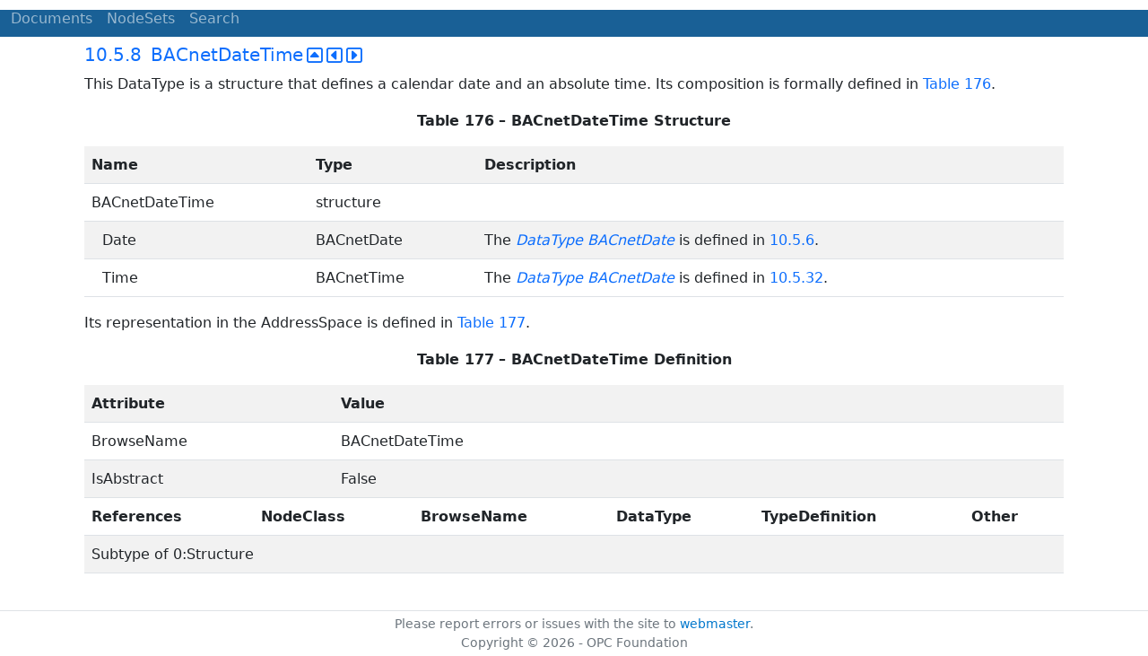

--- FILE ---
content_type: text/html; charset=utf-8
request_url: https://reference.opcfoundation.org/BACnet/v200/docs/10.5.8
body_size: 2774
content:

<!DOCTYPE html>
<html lang="en">
<head>
    <meta charset="utf-8" />
    <meta name="viewport" content="width=device-width, initial-scale=1.0" />
    <title>BACnet - 10.5.8 BACnetDateTime</title>
    <meta property="og:title" content="BACnet - 10.5.8 BACnetDateTime" />
        <link rel="canonical" href="https://reference.opcfoundation.org/BACnet/v200/docs/10.5.8" />
        <meta property="og:url" content="https://reference.opcfoundation.org/BACnet/v200/docs/10.5.8" />
    <meta name="keywords" content="OPCUA,Industrial Automation,Specification,BACnet,10.5.8,10.5.8 BACnetDateTime" />
    <link rel="stylesheet" href="/lib/bootstrap/dist/css/bootstrap.min.css" />
    <link rel="stylesheet" href="/css/site.css?v=7zx62C1AUTQUgal_HCfaEl4f8Szgd_R10LHvJjYx9NU" />
    <link rel="stylesheet" href="/OnlineReference.MpaWebApp.styles.css?v=zG0FRjIvO_IFBNREdn0n76LhdXh1fPJ5nAo3F7dDt7k" />
</head>
<body>
    <header b-88l4uewu35>
        <nav b-88l4uewu35 class="navbar navbar-expand-lg navbar-dark opc-dark py-0">
            <div b-88l4uewu35 class="container-fluid ps-1">
                <button b-88l4uewu35 class="navbar-toggler" type="button" data-bs-toggle="collapse" data-bs-target="#navbarSupportedContent" aria-controls="navbarSupportedContent" aria-expanded="false" aria-label="Toggle navigation">
                    <span b-88l4uewu35 class="navbar-toggler-icon"></span>
                </button>
                <div b-88l4uewu35 class="collapse navbar-collapse" id="navbarSupportedContent">
                    <a b-88l4uewu35 class="navbar-brand content-to-hide" href="#"><img b-88l4uewu35 src="/opclogo.png" height="50" alt="OPC Foundation"></a>
                    <ul b-88l4uewu35 class="navbar-nav me-auto mb-2 mb-lg-0">
                        <li b-88l4uewu35 class="nav-item">
                            <a b-88l4uewu35 class="nav-link" aria-current="page" href="/">Documents</a>
                        </li>
                        <li b-88l4uewu35 class="nav-item">
                            <a b-88l4uewu35 class="nav-link" href="/nodesets">NodeSets</a>
                        </li>
                        <li b-88l4uewu35 class="nav-item">
                            <a b-88l4uewu35 class="nav-link" href="/Search">Search</a>
                        </li>
                    </ul>
                </div>
            </div>
        </nav>
    </header>
    <div b-88l4uewu35 class="container">
        <main b-88l4uewu35 role="main" class="pb-3">
            

    


<div class="container mt-2">
            

    <div class="d-flex align-middle m-0 p-0">
        <a class="nav-link h5 p-0"
           name="10.5.8"
           href="/BACnet/v200/docs/10.5.8">
           <span class="me-1">10.5.8</span>

                <span>BACnetDateTime</span>
        </a>
            <a href='/BACnet/v200/docs/10.5.8?n=1' class="ms-1"><i class="fa-regular fa-square-caret-up fa-lg"></i></a>
            <a href='/BACnet/v200/docs/10.5.8?n=2' class="ms-1"><i class="fa-regular fa-square-caret-left fa-lg"></i></a>
            <a href='/BACnet/v200/docs/10.5.8?n=3' class="ms-1"><i class="fa-regular fa-square-caret-right fa-lg"></i></a>
    </div>

        





<p>


<span style='padding-left:0em' >This DataType is a structure that defines a calendar date and an absolute time. Its composition is formally defined in </span><a href='/BACnet/v200/docs/?r=_Ref370797603'><span style='padding-left:0em' >Table 176</span></a><span style='padding-left:0em' >.</span>

</p>





        





<p class="text-center">


<a name='_Ref370797603' /><span style='padding-left:0em' ><strong>Table </strong></span><a name='_Ref370797603' /><a name='Table176' /><span style='padding-left:0em' ><strong>176</strong></span><span style='padding-left:0em' > <strong>&#x2013; BACnetDateTime Structure</strong></span>

</p>





        


<table class='table table-striped'>
<tr>
<td >
<p class="mb-0">


<span style='padding-left:0em' ><strong>Name</strong></span>

</p>
</td>




        




<td >
<p class="mb-0">


<span style='padding-left:0em' ><strong>Type</strong></span>

</p>
</td>




        




<td >
<p class="mb-0">


<span style='padding-left:0em' ><strong>Description</strong></span>

</p>
</td>
</tr>



        



<tr>
<td >
<p class="mb-0">


<span style='padding-left:0em' >BACnetDateTime</span>

</p>
</td>




        




<td >
<p class="mb-0">


<span style='padding-left:0em' >structure</span>

</p>
</td>




        




<td >
<p class="mb-0">




</p>
</td>
</tr>



        



<tr>
<td >
<p class="mb-0">


<span style='padding-left:0.75em'>Date</span>

</p>
</td>




        




<td >
<p class="mb-0">


<span style='padding-left:0em' >BACnetDate</span>

</p>
</td>




        




<td >
<p class="mb-0">


<span style='padding-left:0em' >The </span><span style='padding-left:0em' ><em class="text-primary"><a href='/search/343?t=DataType'>DataType</a></em></span><span style='padding-left:0em' >  </span><span style='padding-left:0em' ><em class="text-primary"><a href='/search/343?t=BACnetDate'>BACnetDate</a></em></span><span style='padding-left:0em' > is defined in </span><a href='/BACnet/v200/docs/?r=_Ref370797605'><span style='padding-left:0em' >10.5.6</span></a><span style='padding-left:0em' >.</span>

</p>
</td>
</tr>



        



<tr>
<td >
<p class="mb-0">


<span style='padding-left:0.75em'>Time</span>

</p>
</td>




        




<td >
<p class="mb-0">


<span style='padding-left:0em' >BACnetTime</span>

</p>
</td>




        




<td >
<p class="mb-0">


<span style='padding-left:0em' >The </span><span style='padding-left:0em' ><em class="text-primary"><a href='/search/343?t=DataType'>DataType</a></em></span><span style='padding-left:0em' >  </span><span style='padding-left:0em' ><em class="text-primary"><a href='/search/343?t=BACnetDate'>BACnetDate</a></em></span><span style='padding-left:0em' > is defined in </span><a href='/BACnet/v200/docs/?r=_Ref378677040'><span style='padding-left:0em' >10.5.32</span></a><span style='padding-left:0em' >.</span>

</p>
</td>
</tr>
</table>


        





<p class="mb-0">




</p>





        





<p>


<span style='padding-left:0em' >Its representation in the AddressSpace is defined in </span><a href='/BACnet/v200/docs/?r=_Ref370797604'><span style='padding-left:0em' >Table 177</span></a><span style='padding-left:0em' >.</span>

</p>





        





<p class="text-center">


<a name='_Ref370797604' /><span style='padding-left:0em' ><strong>Table </strong></span><a name='_Ref370797604' /><a name='Table177' /><span style='padding-left:0em' ><strong>177</strong></span><span style='padding-left:0em' > <strong>&#x2013; BACnetDateTime Definition</strong></span>

</p>





        


<table class='table table-striped'>
<tr>
<td colspan=2>
<p class="mb-0">


<span style='padding-left:0em' ><strong>Attribute</strong></span>

</p>
</td>




        




<td colspan=5>
<p class="mb-0">


<span style='padding-left:0em' ><strong>Value</strong></span>

</p>
</td>
</tr>



        



<tr>
<td colspan=2>
<p class="mb-0">


<span style='padding-left:0em' >BrowseName</span>

</p>
</td>




        




<td colspan=5>
<p class="mb-0">


<span style='padding-left:0em' >BACnetDateTime</span>

</p>
</td>
</tr>



        



<tr>
<td colspan=2>
<p class="mb-0">


<span style='padding-left:0em' >IsAbstract</span>

</p>
</td>




        




<td colspan=5>
<p class="mb-0">


<span style='padding-left:0em' >False</span>

</p>
</td>
</tr>



        



<tr>
<td >
<p class="mb-0">


<span style='padding-left:0em' ><strong>References</strong></span>

</p>
</td>




        




<td colspan=2>
<p class="mb-0">


<span style='padding-left:0em' ><strong>NodeClass</strong></span>

</p>
</td>




        




<td >
<p class="mb-0">


<span style='padding-left:0em' ><strong>BrowseName</strong></span>

</p>
</td>




        




<td >
<p class="mb-0">


<span style='padding-left:0em' ><strong>DataType</strong></span>

</p>
</td>




        




<td >
<p class="mb-0">


<span style='padding-left:0em' ><strong>TypeDefinition</strong></span>

</p>
</td>




        




<td >
<p class="mb-0">


<span style='padding-left:0em' ><strong>Other</strong></span>

</p>
</td>
</tr>



        



<tr>
<td colspan=7>
<p class="mb-0">


<span style='padding-left:0em' >Subtype of 0:Structure</span>

</p>
</td>
</tr>
</table>


        





<p class="mb-0">




</p>





</div>

        </main>
    </div>

    <footer b-88l4uewu35 class="border-top footer text-muted text-center small lh-base p-1">
        <p b-88l4uewu35 class="m-0">Please report errors or issues with the site to <a b-88l4uewu35 href="mailto:webmaster@opcfoundation.org?subject=Online+Reference+Problem">webmaster</a>.</p>
        <p b-88l4uewu35 class="m-0">Copyright &copy; 2026 - OPC Foundation</p>
    </footer>

    <script src="/lib/jquery/dist/jquery.min.js"></script>
    <script src="/lib/bootstrap/dist/js/bootstrap.bundle.min.js"></script>
    <script src="https://kit.fontawesome.com/9501a62537.js" crossorigin="anonymous"></script>
    <script src="/js/site.js?v=4q1jwFhaPaZgr8WAUSrux6hAuh0XDg9kPS3xIVq36I0"></script>

    
</body>
</html>